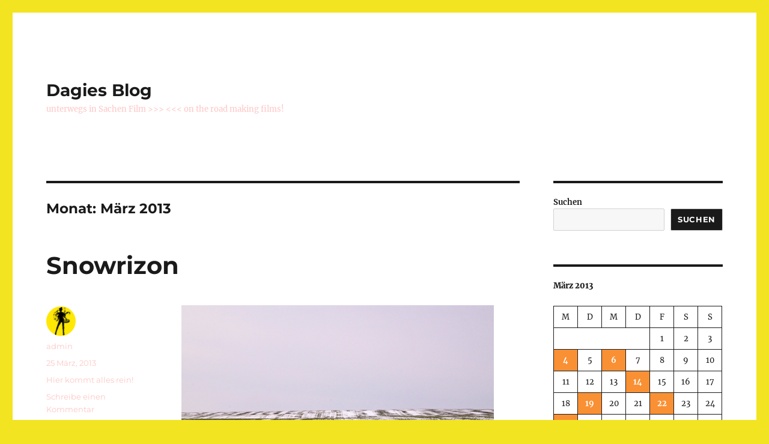

--- FILE ---
content_type: text/html; charset=UTF-8
request_url: https://lablog.dagiebrundert.de/2013/03/
body_size: 15616
content:
<!DOCTYPE html>
<html lang="de" class="no-js">
<head>
	<meta charset="UTF-8">
	<meta name="viewport" content="width=device-width, initial-scale=1.0">
	<link rel="profile" href="https://gmpg.org/xfn/11">
		<script>
(function(html){html.className = html.className.replace(/\bno-js\b/,'js')})(document.documentElement);
//# sourceURL=twentysixteen_javascript_detection
</script>
<title>März 2013 &#8211; Dagies Blog</title>
<meta name='robots' content='max-image-preview:large' />
<link rel="alternate" type="application/rss+xml" title="Dagies Blog &raquo; Feed" href="https://lablog.dagiebrundert.de/feed/" />
<link rel="alternate" type="application/rss+xml" title="Dagies Blog &raquo; Kommentar-Feed" href="https://lablog.dagiebrundert.de/comments/feed/" />
<style id='wp-img-auto-sizes-contain-inline-css'>
img:is([sizes=auto i],[sizes^="auto," i]){contain-intrinsic-size:3000px 1500px}
/*# sourceURL=wp-img-auto-sizes-contain-inline-css */
</style>
<style id='wp-emoji-styles-inline-css'>

	img.wp-smiley, img.emoji {
		display: inline !important;
		border: none !important;
		box-shadow: none !important;
		height: 1em !important;
		width: 1em !important;
		margin: 0 0.07em !important;
		vertical-align: -0.1em !important;
		background: none !important;
		padding: 0 !important;
	}
/*# sourceURL=wp-emoji-styles-inline-css */
</style>
<style id='wp-block-library-inline-css'>
:root{--wp-block-synced-color:#7a00df;--wp-block-synced-color--rgb:122,0,223;--wp-bound-block-color:var(--wp-block-synced-color);--wp-editor-canvas-background:#ddd;--wp-admin-theme-color:#007cba;--wp-admin-theme-color--rgb:0,124,186;--wp-admin-theme-color-darker-10:#006ba1;--wp-admin-theme-color-darker-10--rgb:0,107,160.5;--wp-admin-theme-color-darker-20:#005a87;--wp-admin-theme-color-darker-20--rgb:0,90,135;--wp-admin-border-width-focus:2px}@media (min-resolution:192dpi){:root{--wp-admin-border-width-focus:1.5px}}.wp-element-button{cursor:pointer}:root .has-very-light-gray-background-color{background-color:#eee}:root .has-very-dark-gray-background-color{background-color:#313131}:root .has-very-light-gray-color{color:#eee}:root .has-very-dark-gray-color{color:#313131}:root .has-vivid-green-cyan-to-vivid-cyan-blue-gradient-background{background:linear-gradient(135deg,#00d084,#0693e3)}:root .has-purple-crush-gradient-background{background:linear-gradient(135deg,#34e2e4,#4721fb 50%,#ab1dfe)}:root .has-hazy-dawn-gradient-background{background:linear-gradient(135deg,#faaca8,#dad0ec)}:root .has-subdued-olive-gradient-background{background:linear-gradient(135deg,#fafae1,#67a671)}:root .has-atomic-cream-gradient-background{background:linear-gradient(135deg,#fdd79a,#004a59)}:root .has-nightshade-gradient-background{background:linear-gradient(135deg,#330968,#31cdcf)}:root .has-midnight-gradient-background{background:linear-gradient(135deg,#020381,#2874fc)}:root{--wp--preset--font-size--normal:16px;--wp--preset--font-size--huge:42px}.has-regular-font-size{font-size:1em}.has-larger-font-size{font-size:2.625em}.has-normal-font-size{font-size:var(--wp--preset--font-size--normal)}.has-huge-font-size{font-size:var(--wp--preset--font-size--huge)}.has-text-align-center{text-align:center}.has-text-align-left{text-align:left}.has-text-align-right{text-align:right}.has-fit-text{white-space:nowrap!important}#end-resizable-editor-section{display:none}.aligncenter{clear:both}.items-justified-left{justify-content:flex-start}.items-justified-center{justify-content:center}.items-justified-right{justify-content:flex-end}.items-justified-space-between{justify-content:space-between}.screen-reader-text{border:0;clip-path:inset(50%);height:1px;margin:-1px;overflow:hidden;padding:0;position:absolute;width:1px;word-wrap:normal!important}.screen-reader-text:focus{background-color:#ddd;clip-path:none;color:#444;display:block;font-size:1em;height:auto;left:5px;line-height:normal;padding:15px 23px 14px;text-decoration:none;top:5px;width:auto;z-index:100000}html :where(.has-border-color){border-style:solid}html :where([style*=border-top-color]){border-top-style:solid}html :where([style*=border-right-color]){border-right-style:solid}html :where([style*=border-bottom-color]){border-bottom-style:solid}html :where([style*=border-left-color]){border-left-style:solid}html :where([style*=border-width]){border-style:solid}html :where([style*=border-top-width]){border-top-style:solid}html :where([style*=border-right-width]){border-right-style:solid}html :where([style*=border-bottom-width]){border-bottom-style:solid}html :where([style*=border-left-width]){border-left-style:solid}html :where(img[class*=wp-image-]){height:auto;max-width:100%}:where(figure){margin:0 0 1em}html :where(.is-position-sticky){--wp-admin--admin-bar--position-offset:var(--wp-admin--admin-bar--height,0px)}@media screen and (max-width:600px){html :where(.is-position-sticky){--wp-admin--admin-bar--position-offset:0px}}

/*# sourceURL=wp-block-library-inline-css */
</style><style id='wp-block-calendar-inline-css'>
.wp-block-calendar{text-align:center}.wp-block-calendar td,.wp-block-calendar th{border:1px solid;padding:.25em}.wp-block-calendar th{font-weight:400}.wp-block-calendar caption{background-color:inherit}.wp-block-calendar table{border-collapse:collapse;width:100%}.wp-block-calendar table.has-background th{background-color:inherit}.wp-block-calendar table.has-text-color th{color:inherit}.wp-block-calendar :where(table:not(.has-text-color)){color:#40464d}.wp-block-calendar :where(table:not(.has-text-color)) td,.wp-block-calendar :where(table:not(.has-text-color)) th{border-color:#ddd}:where(.wp-block-calendar table:not(.has-background) th){background:#ddd}
/*# sourceURL=https://lablog.dagiebrundert.de/wp-includes/blocks/calendar/style.min.css */
</style>
<style id='wp-block-search-inline-css'>
.wp-block-search__button{margin-left:10px;word-break:normal}.wp-block-search__button.has-icon{line-height:0}.wp-block-search__button svg{height:1.25em;min-height:24px;min-width:24px;width:1.25em;fill:currentColor;vertical-align:text-bottom}:where(.wp-block-search__button){border:1px solid #ccc;padding:6px 10px}.wp-block-search__inside-wrapper{display:flex;flex:auto;flex-wrap:nowrap;max-width:100%}.wp-block-search__label{width:100%}.wp-block-search.wp-block-search__button-only .wp-block-search__button{box-sizing:border-box;display:flex;flex-shrink:0;justify-content:center;margin-left:0;max-width:100%}.wp-block-search.wp-block-search__button-only .wp-block-search__inside-wrapper{min-width:0!important;transition-property:width}.wp-block-search.wp-block-search__button-only .wp-block-search__input{flex-basis:100%;transition-duration:.3s}.wp-block-search.wp-block-search__button-only.wp-block-search__searchfield-hidden,.wp-block-search.wp-block-search__button-only.wp-block-search__searchfield-hidden .wp-block-search__inside-wrapper{overflow:hidden}.wp-block-search.wp-block-search__button-only.wp-block-search__searchfield-hidden .wp-block-search__input{border-left-width:0!important;border-right-width:0!important;flex-basis:0;flex-grow:0;margin:0;min-width:0!important;padding-left:0!important;padding-right:0!important;width:0!important}:where(.wp-block-search__input){appearance:none;border:1px solid #949494;flex-grow:1;font-family:inherit;font-size:inherit;font-style:inherit;font-weight:inherit;letter-spacing:inherit;line-height:inherit;margin-left:0;margin-right:0;min-width:3rem;padding:8px;text-decoration:unset!important;text-transform:inherit}:where(.wp-block-search__button-inside .wp-block-search__inside-wrapper){background-color:#fff;border:1px solid #949494;box-sizing:border-box;padding:4px}:where(.wp-block-search__button-inside .wp-block-search__inside-wrapper) .wp-block-search__input{border:none;border-radius:0;padding:0 4px}:where(.wp-block-search__button-inside .wp-block-search__inside-wrapper) .wp-block-search__input:focus{outline:none}:where(.wp-block-search__button-inside .wp-block-search__inside-wrapper) :where(.wp-block-search__button){padding:4px 8px}.wp-block-search.aligncenter .wp-block-search__inside-wrapper{margin:auto}.wp-block[data-align=right] .wp-block-search.wp-block-search__button-only .wp-block-search__inside-wrapper{float:right}
/*# sourceURL=https://lablog.dagiebrundert.de/wp-includes/blocks/search/style.min.css */
</style>
<style id='wp-block-search-theme-inline-css'>
.wp-block-search .wp-block-search__label{font-weight:700}.wp-block-search__button{border:1px solid #ccc;padding:.375em .625em}
/*# sourceURL=https://lablog.dagiebrundert.de/wp-includes/blocks/search/theme.min.css */
</style>
<style id='wp-block-tag-cloud-inline-css'>
.wp-block-tag-cloud{box-sizing:border-box}.wp-block-tag-cloud.aligncenter{justify-content:center;text-align:center}.wp-block-tag-cloud a{display:inline-block;margin-right:5px}.wp-block-tag-cloud span{display:inline-block;margin-left:5px;text-decoration:none}:root :where(.wp-block-tag-cloud.is-style-outline){display:flex;flex-wrap:wrap;gap:1ch}:root :where(.wp-block-tag-cloud.is-style-outline a){border:1px solid;font-size:unset!important;margin-right:0;padding:1ch 2ch;text-decoration:none!important}
/*# sourceURL=https://lablog.dagiebrundert.de/wp-includes/blocks/tag-cloud/style.min.css */
</style>
<style id='global-styles-inline-css'>
:root{--wp--preset--aspect-ratio--square: 1;--wp--preset--aspect-ratio--4-3: 4/3;--wp--preset--aspect-ratio--3-4: 3/4;--wp--preset--aspect-ratio--3-2: 3/2;--wp--preset--aspect-ratio--2-3: 2/3;--wp--preset--aspect-ratio--16-9: 16/9;--wp--preset--aspect-ratio--9-16: 9/16;--wp--preset--color--black: #000000;--wp--preset--color--cyan-bluish-gray: #abb8c3;--wp--preset--color--white: #fff;--wp--preset--color--pale-pink: #f78da7;--wp--preset--color--vivid-red: #cf2e2e;--wp--preset--color--luminous-vivid-orange: #ff6900;--wp--preset--color--luminous-vivid-amber: #fcb900;--wp--preset--color--light-green-cyan: #7bdcb5;--wp--preset--color--vivid-green-cyan: #00d084;--wp--preset--color--pale-cyan-blue: #8ed1fc;--wp--preset--color--vivid-cyan-blue: #0693e3;--wp--preset--color--vivid-purple: #9b51e0;--wp--preset--color--dark-gray: #1a1a1a;--wp--preset--color--medium-gray: #686868;--wp--preset--color--light-gray: #e5e5e5;--wp--preset--color--blue-gray: #4d545c;--wp--preset--color--bright-blue: #007acc;--wp--preset--color--light-blue: #9adffd;--wp--preset--color--dark-brown: #402b30;--wp--preset--color--medium-brown: #774e24;--wp--preset--color--dark-red: #640c1f;--wp--preset--color--bright-red: #ff675f;--wp--preset--color--yellow: #ffef8e;--wp--preset--gradient--vivid-cyan-blue-to-vivid-purple: linear-gradient(135deg,rgb(6,147,227) 0%,rgb(155,81,224) 100%);--wp--preset--gradient--light-green-cyan-to-vivid-green-cyan: linear-gradient(135deg,rgb(122,220,180) 0%,rgb(0,208,130) 100%);--wp--preset--gradient--luminous-vivid-amber-to-luminous-vivid-orange: linear-gradient(135deg,rgb(252,185,0) 0%,rgb(255,105,0) 100%);--wp--preset--gradient--luminous-vivid-orange-to-vivid-red: linear-gradient(135deg,rgb(255,105,0) 0%,rgb(207,46,46) 100%);--wp--preset--gradient--very-light-gray-to-cyan-bluish-gray: linear-gradient(135deg,rgb(238,238,238) 0%,rgb(169,184,195) 100%);--wp--preset--gradient--cool-to-warm-spectrum: linear-gradient(135deg,rgb(74,234,220) 0%,rgb(151,120,209) 20%,rgb(207,42,186) 40%,rgb(238,44,130) 60%,rgb(251,105,98) 80%,rgb(254,248,76) 100%);--wp--preset--gradient--blush-light-purple: linear-gradient(135deg,rgb(255,206,236) 0%,rgb(152,150,240) 100%);--wp--preset--gradient--blush-bordeaux: linear-gradient(135deg,rgb(254,205,165) 0%,rgb(254,45,45) 50%,rgb(107,0,62) 100%);--wp--preset--gradient--luminous-dusk: linear-gradient(135deg,rgb(255,203,112) 0%,rgb(199,81,192) 50%,rgb(65,88,208) 100%);--wp--preset--gradient--pale-ocean: linear-gradient(135deg,rgb(255,245,203) 0%,rgb(182,227,212) 50%,rgb(51,167,181) 100%);--wp--preset--gradient--electric-grass: linear-gradient(135deg,rgb(202,248,128) 0%,rgb(113,206,126) 100%);--wp--preset--gradient--midnight: linear-gradient(135deg,rgb(2,3,129) 0%,rgb(40,116,252) 100%);--wp--preset--font-size--small: 13px;--wp--preset--font-size--medium: 20px;--wp--preset--font-size--large: 36px;--wp--preset--font-size--x-large: 42px;--wp--preset--spacing--20: 0.44rem;--wp--preset--spacing--30: 0.67rem;--wp--preset--spacing--40: 1rem;--wp--preset--spacing--50: 1.5rem;--wp--preset--spacing--60: 2.25rem;--wp--preset--spacing--70: 3.38rem;--wp--preset--spacing--80: 5.06rem;--wp--preset--shadow--natural: 6px 6px 9px rgba(0, 0, 0, 0.2);--wp--preset--shadow--deep: 12px 12px 50px rgba(0, 0, 0, 0.4);--wp--preset--shadow--sharp: 6px 6px 0px rgba(0, 0, 0, 0.2);--wp--preset--shadow--outlined: 6px 6px 0px -3px rgb(255, 255, 255), 6px 6px rgb(0, 0, 0);--wp--preset--shadow--crisp: 6px 6px 0px rgb(0, 0, 0);}:where(.is-layout-flex){gap: 0.5em;}:where(.is-layout-grid){gap: 0.5em;}body .is-layout-flex{display: flex;}.is-layout-flex{flex-wrap: wrap;align-items: center;}.is-layout-flex > :is(*, div){margin: 0;}body .is-layout-grid{display: grid;}.is-layout-grid > :is(*, div){margin: 0;}:where(.wp-block-columns.is-layout-flex){gap: 2em;}:where(.wp-block-columns.is-layout-grid){gap: 2em;}:where(.wp-block-post-template.is-layout-flex){gap: 1.25em;}:where(.wp-block-post-template.is-layout-grid){gap: 1.25em;}.has-black-color{color: var(--wp--preset--color--black) !important;}.has-cyan-bluish-gray-color{color: var(--wp--preset--color--cyan-bluish-gray) !important;}.has-white-color{color: var(--wp--preset--color--white) !important;}.has-pale-pink-color{color: var(--wp--preset--color--pale-pink) !important;}.has-vivid-red-color{color: var(--wp--preset--color--vivid-red) !important;}.has-luminous-vivid-orange-color{color: var(--wp--preset--color--luminous-vivid-orange) !important;}.has-luminous-vivid-amber-color{color: var(--wp--preset--color--luminous-vivid-amber) !important;}.has-light-green-cyan-color{color: var(--wp--preset--color--light-green-cyan) !important;}.has-vivid-green-cyan-color{color: var(--wp--preset--color--vivid-green-cyan) !important;}.has-pale-cyan-blue-color{color: var(--wp--preset--color--pale-cyan-blue) !important;}.has-vivid-cyan-blue-color{color: var(--wp--preset--color--vivid-cyan-blue) !important;}.has-vivid-purple-color{color: var(--wp--preset--color--vivid-purple) !important;}.has-black-background-color{background-color: var(--wp--preset--color--black) !important;}.has-cyan-bluish-gray-background-color{background-color: var(--wp--preset--color--cyan-bluish-gray) !important;}.has-white-background-color{background-color: var(--wp--preset--color--white) !important;}.has-pale-pink-background-color{background-color: var(--wp--preset--color--pale-pink) !important;}.has-vivid-red-background-color{background-color: var(--wp--preset--color--vivid-red) !important;}.has-luminous-vivid-orange-background-color{background-color: var(--wp--preset--color--luminous-vivid-orange) !important;}.has-luminous-vivid-amber-background-color{background-color: var(--wp--preset--color--luminous-vivid-amber) !important;}.has-light-green-cyan-background-color{background-color: var(--wp--preset--color--light-green-cyan) !important;}.has-vivid-green-cyan-background-color{background-color: var(--wp--preset--color--vivid-green-cyan) !important;}.has-pale-cyan-blue-background-color{background-color: var(--wp--preset--color--pale-cyan-blue) !important;}.has-vivid-cyan-blue-background-color{background-color: var(--wp--preset--color--vivid-cyan-blue) !important;}.has-vivid-purple-background-color{background-color: var(--wp--preset--color--vivid-purple) !important;}.has-black-border-color{border-color: var(--wp--preset--color--black) !important;}.has-cyan-bluish-gray-border-color{border-color: var(--wp--preset--color--cyan-bluish-gray) !important;}.has-white-border-color{border-color: var(--wp--preset--color--white) !important;}.has-pale-pink-border-color{border-color: var(--wp--preset--color--pale-pink) !important;}.has-vivid-red-border-color{border-color: var(--wp--preset--color--vivid-red) !important;}.has-luminous-vivid-orange-border-color{border-color: var(--wp--preset--color--luminous-vivid-orange) !important;}.has-luminous-vivid-amber-border-color{border-color: var(--wp--preset--color--luminous-vivid-amber) !important;}.has-light-green-cyan-border-color{border-color: var(--wp--preset--color--light-green-cyan) !important;}.has-vivid-green-cyan-border-color{border-color: var(--wp--preset--color--vivid-green-cyan) !important;}.has-pale-cyan-blue-border-color{border-color: var(--wp--preset--color--pale-cyan-blue) !important;}.has-vivid-cyan-blue-border-color{border-color: var(--wp--preset--color--vivid-cyan-blue) !important;}.has-vivid-purple-border-color{border-color: var(--wp--preset--color--vivid-purple) !important;}.has-vivid-cyan-blue-to-vivid-purple-gradient-background{background: var(--wp--preset--gradient--vivid-cyan-blue-to-vivid-purple) !important;}.has-light-green-cyan-to-vivid-green-cyan-gradient-background{background: var(--wp--preset--gradient--light-green-cyan-to-vivid-green-cyan) !important;}.has-luminous-vivid-amber-to-luminous-vivid-orange-gradient-background{background: var(--wp--preset--gradient--luminous-vivid-amber-to-luminous-vivid-orange) !important;}.has-luminous-vivid-orange-to-vivid-red-gradient-background{background: var(--wp--preset--gradient--luminous-vivid-orange-to-vivid-red) !important;}.has-very-light-gray-to-cyan-bluish-gray-gradient-background{background: var(--wp--preset--gradient--very-light-gray-to-cyan-bluish-gray) !important;}.has-cool-to-warm-spectrum-gradient-background{background: var(--wp--preset--gradient--cool-to-warm-spectrum) !important;}.has-blush-light-purple-gradient-background{background: var(--wp--preset--gradient--blush-light-purple) !important;}.has-blush-bordeaux-gradient-background{background: var(--wp--preset--gradient--blush-bordeaux) !important;}.has-luminous-dusk-gradient-background{background: var(--wp--preset--gradient--luminous-dusk) !important;}.has-pale-ocean-gradient-background{background: var(--wp--preset--gradient--pale-ocean) !important;}.has-electric-grass-gradient-background{background: var(--wp--preset--gradient--electric-grass) !important;}.has-midnight-gradient-background{background: var(--wp--preset--gradient--midnight) !important;}.has-small-font-size{font-size: var(--wp--preset--font-size--small) !important;}.has-medium-font-size{font-size: var(--wp--preset--font-size--medium) !important;}.has-large-font-size{font-size: var(--wp--preset--font-size--large) !important;}.has-x-large-font-size{font-size: var(--wp--preset--font-size--x-large) !important;}
/*# sourceURL=global-styles-inline-css */
</style>

<style id='classic-theme-styles-inline-css'>
/*! This file is auto-generated */
.wp-block-button__link{color:#fff;background-color:#32373c;border-radius:9999px;box-shadow:none;text-decoration:none;padding:calc(.667em + 2px) calc(1.333em + 2px);font-size:1.125em}.wp-block-file__button{background:#32373c;color:#fff;text-decoration:none}
/*# sourceURL=/wp-includes/css/classic-themes.min.css */
</style>
<link rel='stylesheet' id='twentysixteen-fonts-css' href='https://lablog.dagiebrundert.de/wp-content/themes/twentysixteen/fonts/merriweather-plus-montserrat-plus-inconsolata.css?ver=20230328' media='all' />
<link rel='stylesheet' id='genericons-css' href='https://lablog.dagiebrundert.de/wp-content/themes/twentysixteen/genericons/genericons.css?ver=20251101' media='all' />
<link rel='stylesheet' id='twentysixteen-style-css' href='https://lablog.dagiebrundert.de/wp-content/themes/twentysixteen/style.css?ver=20251202' media='all' />
<style id='twentysixteen-style-inline-css'>

		/* Custom Link Color */
		.menu-toggle:hover,
		.menu-toggle:focus,
		a,
		.main-navigation a:hover,
		.main-navigation a:focus,
		.dropdown-toggle:hover,
		.dropdown-toggle:focus,
		.social-navigation a:hover:before,
		.social-navigation a:focus:before,
		.post-navigation a:hover .post-title,
		.post-navigation a:focus .post-title,
		.tagcloud a:hover,
		.tagcloud a:focus,
		.site-branding .site-title a:hover,
		.site-branding .site-title a:focus,
		.entry-title a:hover,
		.entry-title a:focus,
		.entry-footer a:hover,
		.entry-footer a:focus,
		.comment-metadata a:hover,
		.comment-metadata a:focus,
		.pingback .comment-edit-link:hover,
		.pingback .comment-edit-link:focus,
		.comment-reply-link,
		.comment-reply-link:hover,
		.comment-reply-link:focus,
		.required,
		.site-info a:hover,
		.site-info a:focus {
			color: #f99034;
		}

		mark,
		ins,
		button:hover,
		button:focus,
		input[type="button"]:hover,
		input[type="button"]:focus,
		input[type="reset"]:hover,
		input[type="reset"]:focus,
		input[type="submit"]:hover,
		input[type="submit"]:focus,
		.pagination .prev:hover,
		.pagination .prev:focus,
		.pagination .next:hover,
		.pagination .next:focus,
		.widget_calendar tbody a,
		.page-links a:hover,
		.page-links a:focus {
			background-color: #f99034;
		}

		input[type="date"]:focus,
		input[type="time"]:focus,
		input[type="datetime-local"]:focus,
		input[type="week"]:focus,
		input[type="month"]:focus,
		input[type="text"]:focus,
		input[type="email"]:focus,
		input[type="url"]:focus,
		input[type="password"]:focus,
		input[type="search"]:focus,
		input[type="tel"]:focus,
		input[type="number"]:focus,
		textarea:focus,
		.tagcloud a:hover,
		.tagcloud a:focus,
		.menu-toggle:hover,
		.menu-toggle:focus {
			border-color: #f99034;
		}

		@media screen and (min-width: 56.875em) {
			.main-navigation li:hover > a,
			.main-navigation li.focus > a {
				color: #f99034;
			}
		}
	

		/* Custom Secondary Text Color */

		/**
		 * IE8 and earlier will drop any block with CSS3 selectors.
		 * Do not combine these styles with the next block.
		 */
		body:not(.search-results) .entry-summary {
			color: #ffc6c6;
		}

		blockquote,
		.post-password-form label,
		a:hover,
		a:focus,
		a:active,
		.post-navigation .meta-nav,
		.image-navigation,
		.comment-navigation,
		.widget_recent_entries .post-date,
		.widget_rss .rss-date,
		.widget_rss cite,
		.site-description,
		.author-bio,
		.entry-footer,
		.entry-footer a,
		.sticky-post,
		.taxonomy-description,
		.entry-caption,
		.comment-metadata,
		.pingback .edit-link,
		.comment-metadata a,
		.pingback .comment-edit-link,
		.comment-form label,
		.comment-notes,
		.comment-awaiting-moderation,
		.logged-in-as,
		.form-allowed-tags,
		.site-info,
		.site-info a,
		.wp-caption .wp-caption-text,
		.gallery-caption,
		.widecolumn label,
		.widecolumn .mu_register label {
			color: #ffc6c6;
		}

		.widget_calendar tbody a:hover,
		.widget_calendar tbody a:focus {
			background-color: #ffc6c6;
		}
	
/*# sourceURL=twentysixteen-style-inline-css */
</style>
<link rel='stylesheet' id='twentysixteen-block-style-css' href='https://lablog.dagiebrundert.de/wp-content/themes/twentysixteen/css/blocks.css?ver=20240817' media='all' />
<script src="https://lablog.dagiebrundert.de/wp-includes/js/jquery/jquery.min.js?ver=3.7.1" id="jquery-core-js"></script>
<script src="https://lablog.dagiebrundert.de/wp-includes/js/jquery/jquery-migrate.min.js?ver=3.4.1" id="jquery-migrate-js"></script>
<script id="twentysixteen-script-js-extra">
var screenReaderText = {"expand":"Untermen\u00fc \u00f6ffnen","collapse":"Untermen\u00fc schlie\u00dfen"};
//# sourceURL=twentysixteen-script-js-extra
</script>
<script src="https://lablog.dagiebrundert.de/wp-content/themes/twentysixteen/js/functions.js?ver=20230629" id="twentysixteen-script-js" defer data-wp-strategy="defer"></script>
<link rel="https://api.w.org/" href="https://lablog.dagiebrundert.de/wp-json/" /><link rel="EditURI" type="application/rsd+xml" title="RSD" href="https://lablog.dagiebrundert.de/xmlrpc.php?rsd" />
<meta name="generator" content="WordPress 6.9" />
<script type="text/javascript" src="https://lablog.dagiebrundert.de/wp-content/plugins/si-captcha-for-wordpress/captcha/si_captcha.js?ver=1769624008"></script>
<!-- begin SI CAPTCHA Anti-Spam - login/register form style -->
<style type="text/css">
.si_captcha_small { width:175px; height:45px; padding-top:10px; padding-bottom:10px; }
.si_captcha_large { width:250px; height:60px; padding-top:10px; padding-bottom:10px; }
img#si_image_com { border-style:none; margin:0; padding-right:5px; float:left; }
img#si_image_reg { border-style:none; margin:0; padding-right:5px; float:left; }
img#si_image_log { border-style:none; margin:0; padding-right:5px; float:left; }
img#si_image_side_login { border-style:none; margin:0; padding-right:5px; float:left; }
img#si_image_checkout { border-style:none; margin:0; padding-right:5px; float:left; }
img#si_image_jetpack { border-style:none; margin:0; padding-right:5px; float:left; }
img#si_image_bbpress_topic { border-style:none; margin:0; padding-right:5px; float:left; }
.si_captcha_refresh { border-style:none; margin:0; vertical-align:bottom; }
div#si_captcha_input { display:block; padding-top:15px; padding-bottom:5px; }
label#si_captcha_code_label { margin:0; }
input#si_captcha_code_input { width:65px; }
p#si_captcha_code_p { clear: left; padding-top:10px; }
.si-captcha-jetpack-error { color:#DC3232; }
</style>
<!-- end SI CAPTCHA Anti-Spam - login/register form style -->
<style id="custom-background-css">
body.custom-background { background-color: #f2e421; }
</style>
	</head>

<body class="archive date custom-background wp-embed-responsive wp-theme-twentysixteen group-blog hfeed">
<div id="page" class="site">
	<div class="site-inner">
		<a class="skip-link screen-reader-text" href="#content">
			Zum Inhalt springen		</a>

		<header id="masthead" class="site-header">
			<div class="site-header-main">
				<div class="site-branding">
											<p class="site-title"><a href="https://lablog.dagiebrundert.de/" rel="home" >Dagies Blog</a></p>
												<p class="site-description">unterwegs in Sachen Film &gt;&gt;&gt; &lt;&lt;&lt; on the road making films!</p>
									</div><!-- .site-branding -->

							</div><!-- .site-header-main -->

					</header><!-- .site-header -->

		<div id="content" class="site-content">

	<div id="primary" class="content-area">
		<main id="main" class="site-main">

		
			<header class="page-header">
				<h1 class="page-title">Monat: <span>März 2013</span></h1>			</header><!-- .page-header -->

			
<article id="post-1201" class="post-1201 post type-post status-publish format-standard hentry category-hier-kommt-alles-rein">
	<header class="entry-header">
		
		<h2 class="entry-title"><a href="https://lablog.dagiebrundert.de/2013/03/25/snowrizon/" rel="bookmark">Snowrizon</a></h2>	</header><!-- .entry-header -->

	
	
	<div class="entry-content">
		<p><img decoding="async" src="https://lablog.dagiebrundert.de/wp-content/uploads/2013/03/horizont-bl.jpg" alt="" /></p>
<p>photo © Jochen; for me!</p>
	</div><!-- .entry-content -->

	<footer class="entry-footer">
		<span class="byline"><img alt='' src='https://secure.gravatar.com/avatar/77580554882d8401211bb6a09fb267736ba7ea983b8324ca676533286eb09087?s=49&#038;d=mm&#038;r=g' srcset='https://secure.gravatar.com/avatar/77580554882d8401211bb6a09fb267736ba7ea983b8324ca676533286eb09087?s=98&#038;d=mm&#038;r=g 2x' class='avatar avatar-49 photo' height='49' width='49' decoding='async'/><span class="screen-reader-text">Autor </span><span class="author vcard"><a class="url fn n" href="https://lablog.dagiebrundert.de/author/admin/">admin</a></span></span><span class="posted-on"><span class="screen-reader-text">Veröffentlicht am </span><a href="https://lablog.dagiebrundert.de/2013/03/25/snowrizon/" rel="bookmark"><time class="entry-date published" datetime="2013-03-25T14:21:09+02:00">25 März, 2013</time><time class="updated" datetime="2013-03-25T14:22:32+02:00">25 März, 2013</time></a></span><span class="cat-links"><span class="screen-reader-text">Kategorien </span><a href="https://lablog.dagiebrundert.de/category/hier-kommt-alles-rein/" rel="category tag">Hier kommt alles rein!</a></span><span class="comments-link"><a href="https://lablog.dagiebrundert.de/2013/03/25/snowrizon/#respond">Schreibe einen Kommentar<span class="screen-reader-text"> zu Snowrizon</span></a></span>			</footer><!-- .entry-footer -->
</article><!-- #post-1201 -->

<article id="post-1198" class="post-1198 post type-post status-publish format-standard hentry category-hier-kommt-alles-rein">
	<header class="entry-header">
		
		<h2 class="entry-title"><a href="https://lablog.dagiebrundert.de/2013/03/22/winter-cleaning/" rel="bookmark">Winter Cleaning</a></h2>	</header><!-- .entry-header -->

	
	
	<div class="entry-content">
		<p>Hello hello, wigwag, I&#8217;ll clean the snow away, brush your winter off!!</p>
<p><img decoding="async" src="https://lablog.dagiebrundert.de/wp-content/uploads/2013/03/Winkputz-bl.jpg" alt="" /></p>
	</div><!-- .entry-content -->

	<footer class="entry-footer">
		<span class="byline"><img alt='' src='https://secure.gravatar.com/avatar/77580554882d8401211bb6a09fb267736ba7ea983b8324ca676533286eb09087?s=49&#038;d=mm&#038;r=g' srcset='https://secure.gravatar.com/avatar/77580554882d8401211bb6a09fb267736ba7ea983b8324ca676533286eb09087?s=98&#038;d=mm&#038;r=g 2x' class='avatar avatar-49 photo' height='49' width='49' decoding='async'/><span class="screen-reader-text">Autor </span><span class="author vcard"><a class="url fn n" href="https://lablog.dagiebrundert.de/author/admin/">admin</a></span></span><span class="posted-on"><span class="screen-reader-text">Veröffentlicht am </span><a href="https://lablog.dagiebrundert.de/2013/03/22/winter-cleaning/" rel="bookmark"><time class="entry-date published updated" datetime="2013-03-22T13:37:15+02:00">22 März, 2013</time></a></span><span class="cat-links"><span class="screen-reader-text">Kategorien </span><a href="https://lablog.dagiebrundert.de/category/hier-kommt-alles-rein/" rel="category tag">Hier kommt alles rein!</a></span><span class="comments-link"><a href="https://lablog.dagiebrundert.de/2013/03/22/winter-cleaning/#comments">1 Kommentar<span class="screen-reader-text"> zu Winter Cleaning</span></a></span>			</footer><!-- .entry-footer -->
</article><!-- #post-1198 -->

<article id="post-1190" class="post-1190 post type-post status-publish format-standard hentry category-hier-kommt-alles-rein">
	<header class="entry-header">
		
		<h2 class="entry-title"><a href="https://lablog.dagiebrundert.de/2013/03/19/gnirps/" rel="bookmark">Gnirps</a></h2>	</header><!-- .entry-header -->

	
	
	<div class="entry-content">
		<p><img decoding="async" src="https://lablog.dagiebrundert.de/wp-content/uploads/2013/03/Schneebikes-bl.jpg" alt="" /></p>
	</div><!-- .entry-content -->

	<footer class="entry-footer">
		<span class="byline"><img alt='' src='https://secure.gravatar.com/avatar/77580554882d8401211bb6a09fb267736ba7ea983b8324ca676533286eb09087?s=49&#038;d=mm&#038;r=g' srcset='https://secure.gravatar.com/avatar/77580554882d8401211bb6a09fb267736ba7ea983b8324ca676533286eb09087?s=98&#038;d=mm&#038;r=g 2x' class='avatar avatar-49 photo' height='49' width='49' decoding='async'/><span class="screen-reader-text">Autor </span><span class="author vcard"><a class="url fn n" href="https://lablog.dagiebrundert.de/author/admin/">admin</a></span></span><span class="posted-on"><span class="screen-reader-text">Veröffentlicht am </span><a href="https://lablog.dagiebrundert.de/2013/03/19/gnirps/" rel="bookmark"><time class="entry-date published updated" datetime="2013-03-19T14:56:23+02:00">19 März, 2013</time></a></span><span class="cat-links"><span class="screen-reader-text">Kategorien </span><a href="https://lablog.dagiebrundert.de/category/hier-kommt-alles-rein/" rel="category tag">Hier kommt alles rein!</a></span><span class="comments-link"><a href="https://lablog.dagiebrundert.de/2013/03/19/gnirps/#respond">Schreibe einen Kommentar<span class="screen-reader-text"> zu Gnirps</span></a></span>			</footer><!-- .entry-footer -->
</article><!-- #post-1190 -->

<article id="post-1182" class="post-1182 post type-post status-publish format-standard hentry category-hier-kommt-alles-rein">
	<header class="entry-header">
		
		<h2 class="entry-title"><a href="https://lablog.dagiebrundert.de/2013/03/14/bury-st-edmunds-eco-film-fun/" rel="bookmark">Bury St Edmunds – Eco Film Fun</a></h2>	</header><!-- .entry-header -->

	
	
	<div class="entry-content">
		<p><a href="http://www.smithsrow.org/index.php/exhibitions/details/flicker_artists_super_8/">Flicker: Artists and Super 8</a> – The exhibition at Smiths Row is still open (till end of March), if you have the chance and live in the UK &#8211; go there and watch films and images, all about super 8!</p>
<p>I have 7 images hanging there &#8230; and a film loop!</p>
<p><img decoding="async" src="https://lablog.dagiebrundert.de/wp-content/uploads/2013/03/Galerie-bl.jpg" alt="" /></p>
<p>&#8230; and I gave a workshop (last weekend) called “Three Soups“ – super 8 film shooting and handprocessing in eco soups made from beer, tea, coffee, vitamin c, washing soda. Full success! 4 participants only, which made the whole thing very intimate &#8230; together we spent two fantastic and busy days in an experimental alchemistic boat!<br />
Local beer brewer Nick brewed special beer only for us! To use it as developer! (and it worked!!) &#8211; see picture below: Reel Super 8 Ale!!</p>
<p><img decoding="async" src="https://lablog.dagiebrundert.de/wp-content/uploads/2013/03/workshop-bl.jpg" alt="" /></p>
<p>The end of the second day came a bit too quick: the security man of the workshop space wanted to close when we were still in the middle of the last soup: strong Glengettie Tea, extra long stewed (2 hours) &#8211; ha, no problem for Tony (it was his film stripe that longed for tea) and me: we rushed to the neighbour cinema café and continued the processing in the boys’ loo!<br />
That was the funniest and punkiest action ever and we had everything we needed there: running water, big sink and the mightiest Dyson hand dryer for the finished film … 20 seconds and it was dry and ready!</p>
<p><img decoding="async" src="https://lablog.dagiebrundert.de/wp-content/uploads/2013/03/punkdeveloping-bl.jpg" alt="" /></p>
	</div><!-- .entry-content -->

	<footer class="entry-footer">
		<span class="byline"><img alt='' src='https://secure.gravatar.com/avatar/77580554882d8401211bb6a09fb267736ba7ea983b8324ca676533286eb09087?s=49&#038;d=mm&#038;r=g' srcset='https://secure.gravatar.com/avatar/77580554882d8401211bb6a09fb267736ba7ea983b8324ca676533286eb09087?s=98&#038;d=mm&#038;r=g 2x' class='avatar avatar-49 photo' height='49' width='49' loading='lazy' decoding='async'/><span class="screen-reader-text">Autor </span><span class="author vcard"><a class="url fn n" href="https://lablog.dagiebrundert.de/author/admin/">admin</a></span></span><span class="posted-on"><span class="screen-reader-text">Veröffentlicht am </span><a href="https://lablog.dagiebrundert.de/2013/03/14/bury-st-edmunds-eco-film-fun/" rel="bookmark"><time class="entry-date published updated" datetime="2013-03-14T00:13:08+02:00">14 März, 2013</time></a></span><span class="cat-links"><span class="screen-reader-text">Kategorien </span><a href="https://lablog.dagiebrundert.de/category/hier-kommt-alles-rein/" rel="category tag">Hier kommt alles rein!</a></span><span class="comments-link"><a href="https://lablog.dagiebrundert.de/2013/03/14/bury-st-edmunds-eco-film-fun/#respond">Schreibe einen Kommentar<span class="screen-reader-text"> zu Bury St Edmunds – Eco Film Fun</span></a></span>			</footer><!-- .entry-footer -->
</article><!-- #post-1182 -->

<article id="post-1172" class="post-1172 post type-post status-publish format-standard hentry category-hier-kommt-alles-rein">
	<header class="entry-header">
		
		<h2 class="entry-title"><a href="https://lablog.dagiebrundert.de/2013/03/06/spring-break-in-london/" rel="bookmark">Spring Break In London</a></h2>	</header><!-- .entry-header -->

	
	
	<div class="entry-content">
		<p><img decoding="async" src="https://lablog.dagiebrundert.de/wp-content/uploads/2013/03/thames11.jpg" /></p>
<p>London calling, spring is falling, Thames is dusty, joints are rusty, time to awake  spring break!!!!</p>
<p><img decoding="async" src="https://lablog.dagiebrundert.de/wp-content/uploads/2013/03/nizo-filmtx.jpg" alt="" /></p>
	</div><!-- .entry-content -->

	<footer class="entry-footer">
		<span class="byline"><img alt='' src='https://secure.gravatar.com/avatar/77580554882d8401211bb6a09fb267736ba7ea983b8324ca676533286eb09087?s=49&#038;d=mm&#038;r=g' srcset='https://secure.gravatar.com/avatar/77580554882d8401211bb6a09fb267736ba7ea983b8324ca676533286eb09087?s=98&#038;d=mm&#038;r=g 2x' class='avatar avatar-49 photo' height='49' width='49' loading='lazy' decoding='async'/><span class="screen-reader-text">Autor </span><span class="author vcard"><a class="url fn n" href="https://lablog.dagiebrundert.de/author/admin/">admin</a></span></span><span class="posted-on"><span class="screen-reader-text">Veröffentlicht am </span><a href="https://lablog.dagiebrundert.de/2013/03/06/spring-break-in-london/" rel="bookmark"><time class="entry-date published" datetime="2013-03-06T00:36:55+02:00">6 März, 2013</time><time class="updated" datetime="2013-03-06T00:53:55+02:00">6 März, 2013</time></a></span><span class="cat-links"><span class="screen-reader-text">Kategorien </span><a href="https://lablog.dagiebrundert.de/category/hier-kommt-alles-rein/" rel="category tag">Hier kommt alles rein!</a></span><span class="comments-link"><a href="https://lablog.dagiebrundert.de/2013/03/06/spring-break-in-london/#respond">Schreibe einen Kommentar<span class="screen-reader-text"> zu Spring Break In London</span></a></span>			</footer><!-- .entry-footer -->
</article><!-- #post-1172 -->

<article id="post-1170" class="post-1170 post type-post status-publish format-standard hentry category-hier-kommt-alles-rein">
	<header class="entry-header">
		
		<h2 class="entry-title"><a href="https://lablog.dagiebrundert.de/2013/03/04/ocean-wind/" rel="bookmark">Ocean Wind</a></h2>	</header><!-- .entry-header -->

	
	
	<div class="entry-content">
		<p>Flying from Berlin to London, crossing the beautiful North Sea, I saw wind turbines in the middle of the ocean!</p>
<p><img decoding="async" src="https://lablog.dagiebrundert.de/wp-content/uploads/2013/03/windenergie-im-meer-bl.jpg" alt="" /></p>
	</div><!-- .entry-content -->

	<footer class="entry-footer">
		<span class="byline"><img alt='' src='https://secure.gravatar.com/avatar/77580554882d8401211bb6a09fb267736ba7ea983b8324ca676533286eb09087?s=49&#038;d=mm&#038;r=g' srcset='https://secure.gravatar.com/avatar/77580554882d8401211bb6a09fb267736ba7ea983b8324ca676533286eb09087?s=98&#038;d=mm&#038;r=g 2x' class='avatar avatar-49 photo' height='49' width='49' loading='lazy' decoding='async'/><span class="screen-reader-text">Autor </span><span class="author vcard"><a class="url fn n" href="https://lablog.dagiebrundert.de/author/admin/">admin</a></span></span><span class="posted-on"><span class="screen-reader-text">Veröffentlicht am </span><a href="https://lablog.dagiebrundert.de/2013/03/04/ocean-wind/" rel="bookmark"><time class="entry-date published updated" datetime="2013-03-04T21:05:02+02:00">4 März, 2013</time></a></span><span class="cat-links"><span class="screen-reader-text">Kategorien </span><a href="https://lablog.dagiebrundert.de/category/hier-kommt-alles-rein/" rel="category tag">Hier kommt alles rein!</a></span><span class="comments-link"><a href="https://lablog.dagiebrundert.de/2013/03/04/ocean-wind/#respond">Schreibe einen Kommentar<span class="screen-reader-text"> zu Ocean Wind</span></a></span>			</footer><!-- .entry-footer -->
</article><!-- #post-1170 -->

		</main><!-- .site-main -->
	</div><!-- .content-area -->


	<aside id="secondary" class="sidebar widget-area">
		<section id="block-9" class="widget widget_block widget_search"><form role="search" method="get" action="https://lablog.dagiebrundert.de/" class="wp-block-search__button-outside wp-block-search__text-button wp-block-search"    ><label class="wp-block-search__label" for="wp-block-search__input-1" >Suchen</label><div class="wp-block-search__inside-wrapper" ><input class="wp-block-search__input" id="wp-block-search__input-1" placeholder="" value="" type="search" name="s" required /><button aria-label="Suchen" class="wp-block-search__button wp-element-button" type="submit" >Suchen</button></div></form></section><section id="block-3" class="widget widget_block widget_calendar"><div class="wp-block-calendar"><table id="wp-calendar" class="wp-calendar-table">
	<caption>März 2013</caption>
	<thead>
	<tr>
		<th scope="col" aria-label="Montag">M</th>
		<th scope="col" aria-label="Dienstag">D</th>
		<th scope="col" aria-label="Mittwoch">M</th>
		<th scope="col" aria-label="Donnerstag">D</th>
		<th scope="col" aria-label="Freitag">F</th>
		<th scope="col" aria-label="Samstag">S</th>
		<th scope="col" aria-label="Sonntag">S</th>
	</tr>
	</thead>
	<tbody>
	<tr>
		<td colspan="4" class="pad">&nbsp;</td><td>1</td><td>2</td><td>3</td>
	</tr>
	<tr>
		<td><a href="https://lablog.dagiebrundert.de/2013/03/04/" aria-label="Beiträge veröffentlicht am 4. March 2013">4</a></td><td>5</td><td><a href="https://lablog.dagiebrundert.de/2013/03/06/" aria-label="Beiträge veröffentlicht am 6. March 2013">6</a></td><td>7</td><td>8</td><td>9</td><td>10</td>
	</tr>
	<tr>
		<td>11</td><td>12</td><td>13</td><td><a href="https://lablog.dagiebrundert.de/2013/03/14/" aria-label="Beiträge veröffentlicht am 14. March 2013">14</a></td><td>15</td><td>16</td><td>17</td>
	</tr>
	<tr>
		<td>18</td><td><a href="https://lablog.dagiebrundert.de/2013/03/19/" aria-label="Beiträge veröffentlicht am 19. March 2013">19</a></td><td>20</td><td>21</td><td><a href="https://lablog.dagiebrundert.de/2013/03/22/" aria-label="Beiträge veröffentlicht am 22. March 2013">22</a></td><td>23</td><td>24</td>
	</tr>
	<tr>
		<td><a href="https://lablog.dagiebrundert.de/2013/03/25/" aria-label="Beiträge veröffentlicht am 25. March 2013">25</a></td><td>26</td><td>27</td><td>28</td><td>29</td><td>30</td><td>31</td>
	</tr>
	</tbody>
	</table><nav aria-label="Vorherige und nächste Monate" class="wp-calendar-nav">
		<span class="wp-calendar-nav-prev"><a href="https://lablog.dagiebrundert.de/2013/02/">&laquo; Feb.</a></span>
		<span class="pad">&nbsp;</span>
		<span class="wp-calendar-nav-next"><a href="https://lablog.dagiebrundert.de/2013/04/">Apr. &raquo;</a></span>
	</nav></div></section><section id="nav_menu-2" class="widget widget_nav_menu"><nav class="menu-fatze-container" aria-label="Menü"><ul id="menu-fatze" class="menu"><li id="menu-item-1211" class="facebook-me menu-item menu-item-type-custom menu-item-object-custom menu-item-1211"><a href="https://www.facebook.com/dagie.brundert" title="follow me!">Dagie on facebook</a></li>
<li id="menu-item-4385" class="menu-item menu-item-type-custom menu-item-object-custom menu-item-4385"><a href="https://www.instagram.com/dagie100/">Dagie on instagram</a></li>
</ul></nav></section><section id="text-2" class="widget widget_text"><h2 class="widget-title">More websites:</h2>			<div class="textwidget"><p><a href="http://www.dagiebrundert.de/">dagiebrundert.de</a><br />
<a href="http://www.wabisabisuper8.com/">wabisabisuper8.com</a><br />
<a href="https://pinholedagie.wordpress.com/">pinholedagie.wordpress.com</a><br />
<a href="https://yumyumsoups.wordpress.com/">yumyumsoups.wordpress.com</a><br />
<a href="https://shop.dagiebrundert.de/">shop.dagiebrundert.de</a></p>
</div>
		</section><section id="block-8" class="widget widget_block widget_tag_cloud"><p class="wp-block-tag-cloud"><a href="https://lablog.dagiebrundert.de/tag/admiralbruecke/" class="tag-cloud-link tag-link-7 tag-link-position-1" style="font-size: 8.2605042016807pt;" aria-label="Admiralbrücke (4 Einträge)">Admiralbrücke</a>
<a href="https://lablog.dagiebrundert.de/tag/a-flock-of-flickers/" class="tag-cloud-link tag-link-353 tag-link-position-2" style="font-size: 8.2605042016807pt;" aria-label="A Flock Of Flickers (4 Einträge)">A Flock Of Flickers</a>
<a href="https://lablog.dagiebrundert.de/tag/agfa/" class="tag-cloud-link tag-link-85 tag-link-position-3" style="font-size: 7pt;" aria-label="Agfa (3 Einträge)">Agfa</a>
<a href="https://lablog.dagiebrundert.de/tag/austria/" class="tag-cloud-link tag-link-331 tag-link-position-4" style="font-size: 7pt;" aria-label="Austria (3 Einträge)">Austria</a>
<a href="https://lablog.dagiebrundert.de/tag/autumn/" class="tag-cloud-link tag-link-123 tag-link-position-5" style="font-size: 9.2689075630252pt;" aria-label="autumn (5 Einträge)">autumn</a>
<a href="https://lablog.dagiebrundert.de/tag/bahnhof/" class="tag-cloud-link tag-link-52 tag-link-position-6" style="font-size: 8.2605042016807pt;" aria-label="Bahnhof (4 Einträge)">Bahnhof</a>
<a href="https://lablog.dagiebrundert.de/tag/balcony/" class="tag-cloud-link tag-link-222 tag-link-position-7" style="font-size: 12.546218487395pt;" aria-label="balcony (10 Einträge)">balcony</a>
<a href="https://lablog.dagiebrundert.de/tag/baltic-sea/" class="tag-cloud-link tag-link-50 tag-link-position-8" style="font-size: 13.428571428571pt;" aria-label="Baltic Sea (12 Einträge)">Baltic Sea</a>
<a href="https://lablog.dagiebrundert.de/tag/beach/" class="tag-cloud-link tag-link-75 tag-link-position-9" style="font-size: 15.823529411765pt;" aria-label="beach (19 Einträge)">beach</a>
<a href="https://lablog.dagiebrundert.de/tag/berlin/" class="tag-cloud-link tag-link-8 tag-link-position-10" style="font-size: 17.46218487395pt;" aria-label="Berlin (26 Einträge)">Berlin</a>
<a href="https://lablog.dagiebrundert.de/tag/bernd/" class="tag-cloud-link tag-link-136 tag-link-position-11" style="font-size: 9.2689075630252pt;" aria-label="Bernd (5 Einträge)">Bernd</a>
<a href="https://lablog.dagiebrundert.de/tag/bocchigliero/" class="tag-cloud-link tag-link-326 tag-link-position-12" style="font-size: 10.781512605042pt;" aria-label="Bocchigliero (7 Einträge)">Bocchigliero</a>
<a href="https://lablog.dagiebrundert.de/tag/brownie/" class="tag-cloud-link tag-link-341 tag-link-position-13" style="font-size: 7pt;" aria-label="Brownie (3 Einträge)">Brownie</a>
<a href="https://lablog.dagiebrundert.de/tag/bruder/" class="tag-cloud-link tag-link-135 tag-link-position-14" style="font-size: 12.042016806723pt;" aria-label="Bruder (9 Einträge)">Bruder</a>
<a href="https://lablog.dagiebrundert.de/tag/bus-stop/" class="tag-cloud-link tag-link-130 tag-link-position-15" style="font-size: 8.2605042016807pt;" aria-label="bus stop (4 Einträge)">bus stop</a>
<a href="https://lablog.dagiebrundert.de/tag/caffenol/" class="tag-cloud-link tag-link-180 tag-link-position-16" style="font-size: 13.050420168067pt;" aria-label="caffenol (11 Einträge)">caffenol</a>
<a href="https://lablog.dagiebrundert.de/tag/calabria/" class="tag-cloud-link tag-link-322 tag-link-position-17" style="font-size: 12.042016806723pt;" aria-label="Calabria (9 Einträge)">Calabria</a>
<a href="https://lablog.dagiebrundert.de/tag/california/" class="tag-cloud-link tag-link-127 tag-link-position-18" style="font-size: 15.319327731092pt;" aria-label="California (17 Einträge)">California</a>
<a href="https://lablog.dagiebrundert.de/tag/cat/" class="tag-cloud-link tag-link-140 tag-link-position-19" style="font-size: 10.781512605042pt;" aria-label="cat (7 Einträge)">cat</a>
<a href="https://lablog.dagiebrundert.de/tag/chicken/" class="tag-cloud-link tag-link-256 tag-link-position-20" style="font-size: 7pt;" aria-label="chicken (3 Einträge)">chicken</a>
<a href="https://lablog.dagiebrundert.de/tag/cinema/" class="tag-cloud-link tag-link-113 tag-link-position-21" style="font-size: 8.2605042016807pt;" aria-label="cinema (4 Einträge)">cinema</a>
<a href="https://lablog.dagiebrundert.de/tag/clouds/" class="tag-cloud-link tag-link-104 tag-link-position-22" style="font-size: 8.2605042016807pt;" aria-label="clouds (4 Einträge)">clouds</a>
<a href="https://lablog.dagiebrundert.de/tag/coffee/" class="tag-cloud-link tag-link-179 tag-link-position-23" style="font-size: 8.2605042016807pt;" aria-label="coffee (4 Einträge)">coffee</a>
<a href="https://lablog.dagiebrundert.de/tag/darkroom/" class="tag-cloud-link tag-link-20 tag-link-position-24" style="font-size: 9.2689075630252pt;" aria-label="darkroom (5 Einträge)">darkroom</a>
<a href="https://lablog.dagiebrundert.de/tag/developing/" class="tag-cloud-link tag-link-373 tag-link-position-25" style="font-size: 7pt;" aria-label="developing (3 Einträge)">developing</a>
<a href="https://lablog.dagiebrundert.de/tag/easter/" class="tag-cloud-link tag-link-167 tag-link-position-26" style="font-size: 9.2689075630252pt;" aria-label="Easter (5 Einträge)">Easter</a>
<a href="https://lablog.dagiebrundert.de/tag/echo-park-film-center/" class="tag-cloud-link tag-link-112 tag-link-position-27" style="font-size: 10.781512605042pt;" aria-label="Echo Park Film Center (7 Einträge)">Echo Park Film Center</a>
<a href="https://lablog.dagiebrundert.de/tag/eco-developer/" class="tag-cloud-link tag-link-203 tag-link-position-28" style="font-size: 15.319327731092pt;" aria-label="eco developer (17 Einträge)">eco developer</a>
<a href="https://lablog.dagiebrundert.de/tag/exhibition/" class="tag-cloud-link tag-link-92 tag-link-position-29" style="font-size: 11.411764705882pt;" aria-label="exhibition (8 Einträge)">exhibition</a>
<a href="https://lablog.dagiebrundert.de/tag/experimental/" class="tag-cloud-link tag-link-21 tag-link-position-30" style="font-size: 9.2689075630252pt;" aria-label="experimental (5 Einträge)">experimental</a>
<a href="https://lablog.dagiebrundert.de/tag/expired/" class="tag-cloud-link tag-link-81 tag-link-position-31" style="font-size: 8.2605042016807pt;" aria-label="expired (4 Einträge)">expired</a>
<a href="https://lablog.dagiebrundert.de/tag/film/" class="tag-cloud-link tag-link-70 tag-link-position-32" style="font-size: 17.46218487395pt;" aria-label="film (26 Einträge)">film</a>
<a href="https://lablog.dagiebrundert.de/tag/film-show/" class="tag-cloud-link tag-link-187 tag-link-position-33" style="font-size: 9.2689075630252pt;" aria-label="film show (5 Einträge)">film show</a>
<a href="https://lablog.dagiebrundert.de/tag/film-still/" class="tag-cloud-link tag-link-88 tag-link-position-34" style="font-size: 13.050420168067pt;" aria-label="film still (11 Einträge)">film still</a>
<a href="https://lablog.dagiebrundert.de/tag/flowers/" class="tag-cloud-link tag-link-234 tag-link-position-35" style="font-size: 8.2605042016807pt;" aria-label="flowers (4 Einträge)">flowers</a>
<a href="https://lablog.dagiebrundert.de/tag/fort-bragg/" class="tag-cloud-link tag-link-176 tag-link-position-36" style="font-size: 9.2689075630252pt;" aria-label="Fort Bragg (5 Einträge)">Fort Bragg</a>
<a href="https://lablog.dagiebrundert.de/tag/gif/" class="tag-cloud-link tag-link-53 tag-link-position-37" style="font-size: 7pt;" aria-label="gif (3 Einträge)">gif</a>
<a href="https://lablog.dagiebrundert.de/tag/glass-photo/" class="tag-cloud-link tag-link-344 tag-link-position-38" style="font-size: 8.2605042016807pt;" aria-label="glass photo (4 Einträge)">glass photo</a>
<a href="https://lablog.dagiebrundert.de/tag/greece/" class="tag-cloud-link tag-link-72 tag-link-position-39" style="font-size: 9.2689075630252pt;" aria-label="Greece (5 Einträge)">Greece</a>
<a href="https://lablog.dagiebrundert.de/tag/goeteborg/" class="tag-cloud-link tag-link-190 tag-link-position-40" style="font-size: 8.2605042016807pt;" aria-label="Göteborg (4 Einträge)">Göteborg</a>
<a href="https://lablog.dagiebrundert.de/tag/hamburg/" class="tag-cloud-link tag-link-51 tag-link-position-41" style="font-size: 13.428571428571pt;" aria-label="Hamburg (12 Einträge)">Hamburg</a>
<a href="https://lablog.dagiebrundert.de/tag/handprocessing/" class="tag-cloud-link tag-link-22 tag-link-position-42" style="font-size: 12.042016806723pt;" aria-label="handprocessing (9 Einträge)">handprocessing</a>
<a href="https://lablog.dagiebrundert.de/tag/hermannplatz/" class="tag-cloud-link tag-link-57 tag-link-position-43" style="font-size: 8.2605042016807pt;" aria-label="Hermannplatz (4 Einträge)">Hermannplatz</a>
<a href="https://lablog.dagiebrundert.de/tag/illy/" class="tag-cloud-link tag-link-23 tag-link-position-44" style="font-size: 16.579831932773pt;" aria-label="Illy (22 Einträge)">Illy</a>
<a href="https://lablog.dagiebrundert.de/tag/italia/" class="tag-cloud-link tag-link-321 tag-link-position-45" style="font-size: 14.310924369748pt;" aria-label="Italia (14 Einträge)">Italia</a>
<a href="https://lablog.dagiebrundert.de/tag/juni/" class="tag-cloud-link tag-link-309 tag-link-position-46" style="font-size: 7pt;" aria-label="Juni (3 Einträge)">Juni</a>
<a href="https://lablog.dagiebrundert.de/tag/kanarische-inseln/" class="tag-cloud-link tag-link-48 tag-link-position-47" style="font-size: 10.151260504202pt;" aria-label="Kanarische Inseln (6 Einträge)">Kanarische Inseln</a>
<a href="https://lablog.dagiebrundert.de/tag/kiss-the-moment/" class="tag-cloud-link tag-link-84 tag-link-position-48" style="font-size: 9.2689075630252pt;" aria-label="Kiss the Moment (5 Einträge)">Kiss the Moment</a>
<a href="https://lablog.dagiebrundert.de/tag/kodachrome/" class="tag-cloud-link tag-link-17 tag-link-position-49" style="font-size: 12.546218487395pt;" aria-label="kodachrome (10 Einträge)">kodachrome</a>
<a href="https://lablog.dagiebrundert.de/tag/kreta/" class="tag-cloud-link tag-link-73 tag-link-position-50" style="font-size: 7pt;" aria-label="Kreta (3 Einträge)">Kreta</a>
<a href="https://lablog.dagiebrundert.de/tag/kreuzberg/" class="tag-cloud-link tag-link-43 tag-link-position-51" style="font-size: 14.563025210084pt;" aria-label="Kreuzberg (15 Einträge)">Kreuzberg</a>
<a href="https://lablog.dagiebrundert.de/tag/la/" class="tag-cloud-link tag-link-107 tag-link-position-52" style="font-size: 14.563025210084pt;" aria-label="LA (15 Einträge)">LA</a>
<a href="https://lablog.dagiebrundert.de/tag/la-gomera/" class="tag-cloud-link tag-link-46 tag-link-position-53" style="font-size: 16.075630252101pt;" aria-label="La Gomera (20 Einträge)">La Gomera</a>
<a href="https://lablog.dagiebrundert.de/tag/las-hayas/" class="tag-cloud-link tag-link-296 tag-link-position-54" style="font-size: 10.151260504202pt;" aria-label="Las Hayas (6 Einträge)">Las Hayas</a>
<a href="https://lablog.dagiebrundert.de/tag/lichtmess/" class="tag-cloud-link tag-link-160 tag-link-position-55" style="font-size: 7pt;" aria-label="Lichtmess (3 Einträge)">Lichtmess</a>
<a href="https://lablog.dagiebrundert.de/tag/lochkamera/" class="tag-cloud-link tag-link-5 tag-link-position-56" style="font-size: 19.983193277311pt;" aria-label="Lochkamera (42 Einträge)">Lochkamera</a>
<a href="https://lablog.dagiebrundert.de/tag/los-angeles/" class="tag-cloud-link tag-link-106 tag-link-position-57" style="font-size: 14.941176470588pt;" aria-label="Los Angeles (16 Einträge)">Los Angeles</a>
<a href="https://lablog.dagiebrundert.de/tag/morellino/" class="tag-cloud-link tag-link-146 tag-link-position-58" style="font-size: 7pt;" aria-label="Morellino (3 Einträge)">Morellino</a>
<a href="https://lablog.dagiebrundert.de/tag/new-year/" class="tag-cloud-link tag-link-159 tag-link-position-59" style="font-size: 10.151260504202pt;" aria-label="New Year (6 Einträge)">New Year</a>
<a href="https://lablog.dagiebrundert.de/tag/nizo/" class="tag-cloud-link tag-link-65 tag-link-position-60" style="font-size: 9.2689075630252pt;" aria-label="Nizo (5 Einträge)">Nizo</a>
<a href="https://lablog.dagiebrundert.de/tag/ocean/" class="tag-cloud-link tag-link-177 tag-link-position-61" style="font-size: 9.2689075630252pt;" aria-label="ocean (5 Einträge)">ocean</a>
<a href="https://lablog.dagiebrundert.de/tag/ode-an-juni/" class="tag-cloud-link tag-link-86 tag-link-position-62" style="font-size: 15.319327731092pt;" aria-label="Ode an Juni (17 Einträge)">Ode an Juni</a>
<a href="https://lablog.dagiebrundert.de/tag/ode-to-june/" class="tag-cloud-link tag-link-87 tag-link-position-63" style="font-size: 14.941176470588pt;" aria-label="Ode to June (16 Einträge)">Ode to June</a>
<a href="https://lablog.dagiebrundert.de/tag/orwo/" class="tag-cloud-link tag-link-134 tag-link-position-64" style="font-size: 10.151260504202pt;" aria-label="ORWO (6 Einträge)">ORWO</a>
<a href="https://lablog.dagiebrundert.de/tag/ostsee/" class="tag-cloud-link tag-link-49 tag-link-position-65" style="font-size: 13.932773109244pt;" aria-label="Ostsee (13 Einträge)">Ostsee</a>
<a href="https://lablog.dagiebrundert.de/tag/palme/" class="tag-cloud-link tag-link-47 tag-link-position-66" style="font-size: 8.2605042016807pt;" aria-label="Palme (4 Einträge)">Palme</a>
<a href="https://lablog.dagiebrundert.de/tag/paola/" class="tag-cloud-link tag-link-323 tag-link-position-67" style="font-size: 9.2689075630252pt;" aria-label="Paola (5 Einträge)">Paola</a>
<a href="https://lablog.dagiebrundert.de/tag/peppermint-camera/" class="tag-cloud-link tag-link-193 tag-link-position-68" style="font-size: 8.2605042016807pt;" aria-label="peppermint camera (4 Einträge)">peppermint camera</a>
<a href="https://lablog.dagiebrundert.de/tag/pigeon/" class="tag-cloud-link tag-link-117 tag-link-position-69" style="font-size: 8.2605042016807pt;" aria-label="pigeon (4 Einträge)">pigeon</a>
<a href="https://lablog.dagiebrundert.de/tag/pinhole/" class="tag-cloud-link tag-link-230 tag-link-position-70" style="font-size: 21.117647058824pt;" aria-label="pinhole (52 Einträge)">pinhole</a>
<a href="https://lablog.dagiebrundert.de/tag/pinhole-photography/" class="tag-cloud-link tag-link-24 tag-link-position-71" style="font-size: 14.310924369748pt;" aria-label="pinhole photography (14 Einträge)">pinhole photography</a>
<a href="https://lablog.dagiebrundert.de/tag/pink/" class="tag-cloud-link tag-link-89 tag-link-position-72" style="font-size: 9.2689075630252pt;" aria-label="pink (5 Einträge)">pink</a>
<a href="https://lablog.dagiebrundert.de/tag/pizza/" class="tag-cloud-link tag-link-284 tag-link-position-73" style="font-size: 9.2689075630252pt;" aria-label="pizza (5 Einträge)">pizza</a>
<a href="https://lablog.dagiebrundert.de/tag/prinzenbad/" class="tag-cloud-link tag-link-42 tag-link-position-74" style="font-size: 9.2689075630252pt;" aria-label="Prinzenbad (5 Einträge)">Prinzenbad</a>
<a href="https://lablog.dagiebrundert.de/tag/prospect-cottage/" class="tag-cloud-link tag-link-383 tag-link-position-75" style="font-size: 9.2689075630252pt;" aria-label="Prospect Cottage (5 Einträge)">Prospect Cottage</a>
<a href="https://lablog.dagiebrundert.de/tag/schneegloeckchen/" class="tag-cloud-link tag-link-150 tag-link-position-76" style="font-size: 8.2605042016807pt;" aria-label="Schneeglöckchen (4 Einträge)">Schneeglöckchen</a>
<a href="https://lablog.dagiebrundert.de/tag/selfie/" class="tag-cloud-link tag-link-216 tag-link-position-77" style="font-size: 10.151260504202pt;" aria-label="selfie (6 Einträge)">selfie</a>
<a href="https://lablog.dagiebrundert.de/tag/silent-green/" class="tag-cloud-link tag-link-69 tag-link-position-78" style="font-size: 12.042016806723pt;" aria-label="Silent Green (9 Einträge)">Silent Green</a>
<a href="https://lablog.dagiebrundert.de/tag/snow/" class="tag-cloud-link tag-link-67 tag-link-position-79" style="font-size: 11.411764705882pt;" aria-label="snow (8 Einträge)">snow</a>
<a href="https://lablog.dagiebrundert.de/tag/solargraphy/" class="tag-cloud-link tag-link-260 tag-link-position-80" style="font-size: 8.2605042016807pt;" aria-label="solargraphy (4 Einträge)">solargraphy</a>
<a href="https://lablog.dagiebrundert.de/tag/sommerbad-kreuzberg/" class="tag-cloud-link tag-link-44 tag-link-position-81" style="font-size: 8.2605042016807pt;" aria-label="Sommerbad Kreuzberg (4 Einträge)">Sommerbad Kreuzberg</a>
<a href="https://lablog.dagiebrundert.de/tag/spring/" class="tag-cloud-link tag-link-183 tag-link-position-82" style="font-size: 9.2689075630252pt;" aria-label="spring (5 Einträge)">spring</a>
<a href="https://lablog.dagiebrundert.de/tag/steinbergkirche/" class="tag-cloud-link tag-link-71 tag-link-position-83" style="font-size: 8.2605042016807pt;" aria-label="Steinbergkirche (4 Einträge)">Steinbergkirche</a>
<a href="https://lablog.dagiebrundert.de/tag/stockholm/" class="tag-cloud-link tag-link-233 tag-link-position-84" style="font-size: 7pt;" aria-label="Stockholm (3 Einträge)">Stockholm</a>
<a href="https://lablog.dagiebrundert.de/tag/stuttgart/" class="tag-cloud-link tag-link-367 tag-link-position-85" style="font-size: 9.2689075630252pt;" aria-label="Stuttgart (5 Einträge)">Stuttgart</a>
<a href="https://lablog.dagiebrundert.de/tag/summer/" class="tag-cloud-link tag-link-12 tag-link-position-86" style="font-size: 12.546218487395pt;" aria-label="summer (10 Einträge)">summer</a>
<a href="https://lablog.dagiebrundert.de/tag/super-8/" class="tag-cloud-link tag-link-15 tag-link-position-87" style="font-size: 22pt;" aria-label="super 8 (60 Einträge)">super 8</a>
<a href="https://lablog.dagiebrundert.de/tag/sweden/" class="tag-cloud-link tag-link-181 tag-link-position-88" style="font-size: 13.428571428571pt;" aria-label="Sweden (12 Einträge)">Sweden</a>
<a href="https://lablog.dagiebrundert.de/tag/switzerland/" class="tag-cloud-link tag-link-191 tag-link-position-89" style="font-size: 9.2689075630252pt;" aria-label="Switzerland (5 Einträge)">Switzerland</a>
<a href="https://lablog.dagiebrundert.de/tag/train/" class="tag-cloud-link tag-link-59 tag-link-position-90" style="font-size: 10.151260504202pt;" aria-label="train (6 Einträge)">train</a>
<a href="https://lablog.dagiebrundert.de/tag/tree/" class="tag-cloud-link tag-link-243 tag-link-position-91" style="font-size: 7pt;" aria-label="tree (3 Einträge)">tree</a>
<a href="https://lablog.dagiebrundert.de/tag/trees/" class="tag-cloud-link tag-link-215 tag-link-position-92" style="font-size: 10.781512605042pt;" aria-label="trees (7 Einträge)">trees</a>
<a href="https://lablog.dagiebrundert.de/tag/valle-gran-rey/" class="tag-cloud-link tag-link-272 tag-link-position-93" style="font-size: 8.2605042016807pt;" aria-label="Valle Gran Rey (4 Einträge)">Valle Gran Rey</a>
<a href="https://lablog.dagiebrundert.de/tag/weihnachten/" class="tag-cloud-link tag-link-55 tag-link-position-94" style="font-size: 8.2605042016807pt;" aria-label="Weihnachten (4 Einträge)">Weihnachten</a>
<a href="https://lablog.dagiebrundert.de/tag/weiterstadt/" class="tag-cloud-link tag-link-236 tag-link-position-95" style="font-size: 8.2605042016807pt;" aria-label="Weiterstadt (4 Einträge)">Weiterstadt</a>
<a href="https://lablog.dagiebrundert.de/tag/willits/" class="tag-cloud-link tag-link-174 tag-link-position-96" style="font-size: 11.411764705882pt;" aria-label="Willits (8 Einträge)">Willits</a>
<a href="https://lablog.dagiebrundert.de/tag/winter/" class="tag-cloud-link tag-link-68 tag-link-position-97" style="font-size: 12.042016806723pt;" aria-label="winter (9 Einträge)">winter</a>
<a href="https://lablog.dagiebrundert.de/tag/workshop/" class="tag-cloud-link tag-link-58 tag-link-position-98" style="font-size: 18.218487394958pt;" aria-label="workshop (30 Einträge)">workshop</a>
<a href="https://lablog.dagiebrundert.de/tag/xmas/" class="tag-cloud-link tag-link-54 tag-link-position-99" style="font-size: 9.2689075630252pt;" aria-label="xmas (5 Einträge)">xmas</a>
<a href="https://lablog.dagiebrundert.de/tag/youtube/" class="tag-cloud-link tag-link-188 tag-link-position-100" style="font-size: 13.050420168067pt;" aria-label="Youtube (11 Einträge)">Youtube</a></p></section><section id="meta-2" class="widget widget_meta"><h2 class="widget-title">Meta</h2><nav aria-label="Meta">
		<ul>
						<li><a href="https://lablog.dagiebrundert.de/wp-login.php">Anmelden</a></li>
			<li><a href="https://lablog.dagiebrundert.de/feed/">Feed der Einträge</a></li>
			<li><a href="https://lablog.dagiebrundert.de/comments/feed/">Kommentar-Feed</a></li>

			<li><a href="https://de.wordpress.org/">WordPress.org</a></li>
		</ul>

		</nav></section>	</aside><!-- .sidebar .widget-area -->

		</div><!-- .site-content -->

		<footer id="colophon" class="site-footer">
			
			
			<div class="site-info">
								<span class="site-title"><a href="https://lablog.dagiebrundert.de/" rel="home">Dagies Blog</a></span>
				<a class="privacy-policy-link" href="https://lablog.dagiebrundert.de/datenschutzerklaerung/" rel="privacy-policy">Datenschutzerklärung</a><span role="separator" aria-hidden="true"></span>				<a href="https://de.wordpress.org/" class="imprint">
					Mit Stolz präsentiert von WordPress				</a>
			</div><!-- .site-info -->
		</footer><!-- .site-footer -->
	</div><!-- .site-inner -->
</div><!-- .site -->

<script type="speculationrules">
{"prefetch":[{"source":"document","where":{"and":[{"href_matches":"/*"},{"not":{"href_matches":["/wp-*.php","/wp-admin/*","/wp-content/uploads/*","/wp-content/*","/wp-content/plugins/*","/wp-content/themes/twentysixteen/*","/*\\?(.+)"]}},{"not":{"selector_matches":"a[rel~=\"nofollow\"]"}},{"not":{"selector_matches":".no-prefetch, .no-prefetch a"}}]},"eagerness":"conservative"}]}
</script>
<script id="wp-emoji-settings" type="application/json">
{"baseUrl":"https://s.w.org/images/core/emoji/17.0.2/72x72/","ext":".png","svgUrl":"https://s.w.org/images/core/emoji/17.0.2/svg/","svgExt":".svg","source":{"concatemoji":"https://lablog.dagiebrundert.de/wp-includes/js/wp-emoji-release.min.js?ver=6.9"}}
</script>
<script type="module">
/*! This file is auto-generated */
const a=JSON.parse(document.getElementById("wp-emoji-settings").textContent),o=(window._wpemojiSettings=a,"wpEmojiSettingsSupports"),s=["flag","emoji"];function i(e){try{var t={supportTests:e,timestamp:(new Date).valueOf()};sessionStorage.setItem(o,JSON.stringify(t))}catch(e){}}function c(e,t,n){e.clearRect(0,0,e.canvas.width,e.canvas.height),e.fillText(t,0,0);t=new Uint32Array(e.getImageData(0,0,e.canvas.width,e.canvas.height).data);e.clearRect(0,0,e.canvas.width,e.canvas.height),e.fillText(n,0,0);const a=new Uint32Array(e.getImageData(0,0,e.canvas.width,e.canvas.height).data);return t.every((e,t)=>e===a[t])}function p(e,t){e.clearRect(0,0,e.canvas.width,e.canvas.height),e.fillText(t,0,0);var n=e.getImageData(16,16,1,1);for(let e=0;e<n.data.length;e++)if(0!==n.data[e])return!1;return!0}function u(e,t,n,a){switch(t){case"flag":return n(e,"\ud83c\udff3\ufe0f\u200d\u26a7\ufe0f","\ud83c\udff3\ufe0f\u200b\u26a7\ufe0f")?!1:!n(e,"\ud83c\udde8\ud83c\uddf6","\ud83c\udde8\u200b\ud83c\uddf6")&&!n(e,"\ud83c\udff4\udb40\udc67\udb40\udc62\udb40\udc65\udb40\udc6e\udb40\udc67\udb40\udc7f","\ud83c\udff4\u200b\udb40\udc67\u200b\udb40\udc62\u200b\udb40\udc65\u200b\udb40\udc6e\u200b\udb40\udc67\u200b\udb40\udc7f");case"emoji":return!a(e,"\ud83e\u1fac8")}return!1}function f(e,t,n,a){let r;const o=(r="undefined"!=typeof WorkerGlobalScope&&self instanceof WorkerGlobalScope?new OffscreenCanvas(300,150):document.createElement("canvas")).getContext("2d",{willReadFrequently:!0}),s=(o.textBaseline="top",o.font="600 32px Arial",{});return e.forEach(e=>{s[e]=t(o,e,n,a)}),s}function r(e){var t=document.createElement("script");t.src=e,t.defer=!0,document.head.appendChild(t)}a.supports={everything:!0,everythingExceptFlag:!0},new Promise(t=>{let n=function(){try{var e=JSON.parse(sessionStorage.getItem(o));if("object"==typeof e&&"number"==typeof e.timestamp&&(new Date).valueOf()<e.timestamp+604800&&"object"==typeof e.supportTests)return e.supportTests}catch(e){}return null}();if(!n){if("undefined"!=typeof Worker&&"undefined"!=typeof OffscreenCanvas&&"undefined"!=typeof URL&&URL.createObjectURL&&"undefined"!=typeof Blob)try{var e="postMessage("+f.toString()+"("+[JSON.stringify(s),u.toString(),c.toString(),p.toString()].join(",")+"));",a=new Blob([e],{type:"text/javascript"});const r=new Worker(URL.createObjectURL(a),{name:"wpTestEmojiSupports"});return void(r.onmessage=e=>{i(n=e.data),r.terminate(),t(n)})}catch(e){}i(n=f(s,u,c,p))}t(n)}).then(e=>{for(const n in e)a.supports[n]=e[n],a.supports.everything=a.supports.everything&&a.supports[n],"flag"!==n&&(a.supports.everythingExceptFlag=a.supports.everythingExceptFlag&&a.supports[n]);var t;a.supports.everythingExceptFlag=a.supports.everythingExceptFlag&&!a.supports.flag,a.supports.everything||((t=a.source||{}).concatemoji?r(t.concatemoji):t.wpemoji&&t.twemoji&&(r(t.twemoji),r(t.wpemoji)))});
//# sourceURL=https://lablog.dagiebrundert.de/wp-includes/js/wp-emoji-loader.min.js
</script>
</body>
</html>
